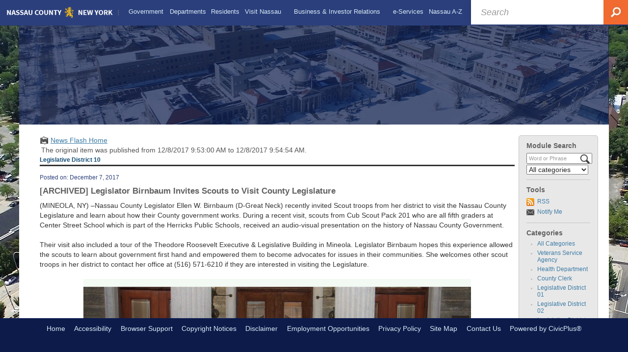

--- FILE ---
content_type: text/html; charset=utf-8
request_url: https://www.nassaucountyny.gov/CivicAlerts.aspx?AID=5902&ARC=2957
body_size: 21471
content:

<!DOCTYPE html>
<html lang="en">
<head>

	<meta http-equiv="Content-type" content="text/html; charset=UTF-8" />
<!-- Google Tag Manager for GA4 -->
				<script>(function(w,d,s,l,i){w.GAMeasurementID='G-4NJF1E36P0';w[l]=w[l]||[];w[l].push({'gtm.start':
				new Date().getTime(),event:'gtm.js'});var f=d.getElementsByTagName(s)[0],
				j=d.createElement(s),dl=l!='dataLayer'?'&l='+l:'';j.async=true;j.src=
				'https://www.googletagmanager.com/gtm.js?id='+i+dl;f.parentNode.insertBefore(j,f);
				})(window,document,'script','cpDataLayerGA4','GTM-K73C5PS');</script>
				<!-- End Google Tag Manager for GA4 -->
				<script type='text/javascript'>
					var enableTelemetry = 'false'
					var aiConfig = {
					instrumentationKey: '1cde048e-3185-4906-aa46-c92a7312b60f'						
					}
					var appInsights = window.appInsights || function (a) { function b(a) { c[a] = function () { var b = arguments; c.queue.push(function () { c[a].apply(c, b) }) } } var c = { config: a }, d = document, e = window; setTimeout(function () { var b = d.createElement('script'); b.src = a.url || 'https://js.monitor.azure.com/scripts/a/ai.0.js', d.getElementsByTagName('script')[0].parentNode.appendChild(b) }); try { c.cookie = d.cookie } catch (a) { } c.queue = []; for (var f = ['Event', 'Exception', 'Metric', 'PageView', 'Trace', 'Dependency']; f.length;)b('track' + f.pop()); if (b('setAuthenticatedUserContext'), b('clearAuthenticatedUserContext'), b('startTrackEvent'), b('stopTrackEvent'), b('startTrackPage'), b('stopTrackPage'), b('flush'), !a.disableExceptionTracking) { f = 'onerror', b('_' + f); var g = e[f]; e[f] = function (a, b, d, e, h) { var i = g && g(a, b, d, e, h); return !0 !== i && c['_' + f](a, b, d, e, h), i } } return c }(aiConfig);
					window.appInsights = appInsights, appInsights.queue && 0 === appInsights.queue.length;
					// Add telemetry initializer
					appInsights.queue.push(function() {
						appInsights.context.addTelemetryInitializer(function(envelope) {
							var telemetryItem = envelope.data.baseData;
							// To check the telemetry item’s type:
							if (!false)
							{
								//If the telemetry is not enabled, we still want to capture Google map custom event, so only allow that
								if (envelope.name.indexOf('.Event') == -1)
									return false;
							}
						});
					});						
					appInsights.trackPageView();
				</script>
	<script>
		function populateAntiForgery(token) {
			var input = document.createElement("input");
			input.name = "__RequestVerificationToken";
			input.type = "hidden";
			input.value = token;
			var absPat = /^https?:\/\/|^\/\//i;
			var forms = document.getElementsByTagName("form");
			for (var i = 0; i < forms.length; i++) {
				if (forms[i].method == "post" &&
					!forms[i].querySelector('[name="__RequestVerificationToken"]') &&
					!absPat.test(forms[i].getAttribute("action"))) {
					forms[i].appendChild(input.cloneNode());
				}
			}
		}

		function getAntiForgeryToken(callback, error) {
			var xhr = new XMLHttpRequest();
			xhr.open("GET", "/antiforgery");
			xhr.addEventListener("load", function() {
				try {
					if (this.status !== 200) {
						throw Error("Invalid status. Could not retrieve antiforgery token.");
		}
					var obj = JSON.parse(this.responseText);
					callback(obj.token);
				} catch (e) {
					typeof error === "function" && error(e);
				}
			});
			xhr.send();
		}

		getAntiForgeryToken(function(token) {
			if (document.readyState === "complete"
				|| document.readyState === "loaded" 
				|| document.readyState === "interactive") {
				populateAntiForgery(token);
				return;
			}
			document.addEventListener("DOMContentLoaded", function() {
				populateAntiForgery(token);
			}, false);
		}, console.error);
			</script>
			

	<script type="text/javascript">
		window.departmentHeader = {};
		window.pageSectionTracker = {};
		window.isResponsiveEnabled = true;
		window.isRemoveSetHeights= false;
		if (window.isRemoveSetHeights) {
			document.documentElement.className += ' removeSetHeights';
		}
		window.mainMenuMediaQuery = 'screen and (max-width: 40em)';
		window.isMobileBrowserIncludingTablets = false;
		window.fixedResponsiveMenu = false;
		window.fullWidthResponsiveMenu = false;
		window.responsiveMenuHeight = '';
		window.responsiveMenuFontSize = '';
		(function () {
			window.setSizeCookie = function () {
				document.cookie = "dpi=" + window.devicePixelRatio + "; path=/";
				document.cookie = "viewportWidth=" + window.innerWidth + "; path=/";
				document.cookie = "viewportHeight=" + window.innerHeight + "; path=/";
				if (screen && screen.width && screen.height) {
					document.cookie = "screenWidth=" + screen.width + "; path=/";
					document.cookie = "screenHeight=" + screen.height + "; path=/";
				}
				document.cookie = "responsiveGhost=1; path=/";
			};

			setSizeCookie();
		}());
	</script>
		<meta name="viewport" content="width=device-width, initial-scale=1">
	<meta name="google-site-verification" content="HcRZXMrTAsUiaItUyEZTvSQOJ2NS75wnrRAMUmS2BJU" />
<script async src="https://docaccess.com/docbox.js"></script>
	
	
	<meta name="theme-color" content="#2b3f7c">
	<link rel="icon" href="/images/favicon.ico" type="image/x-icon" />
	<link rel="shortcut icon" href="/images/favicon.ico" type="image/x-icon" />
		<title>News Flash • Nassau County, NY • CivicEngage</title>

			<script src="/Assets/Scripts/jQuery/jquery-2.2.4.min.js"></script>
	<script src="/Assets/Scripts/jQuery/jQuery-migrate-1.4.1.js" type="text/javascript"></script>
	

	<!--[if IE 6]><script language="JavaScript" type="text/javascript"> var isie6 = true; </script><![endif]-->
	<!--[if IE 7]><script language="JavaScript" type="text/javascript"> var isie7 = true; </script><![endif]-->
	<!--[if IE 8]><script language="JavaScript" type="text/javascript"> var isie8 = true; </script><![endif]-->
	<!--[if IE 9]><script language="JavaScript" type="text/javascript"> var isie8 = true; </script><![endif]-->
	<script type="text/javascript"><!--
	var intCountryCode = 840;
	var externalSiteDialogHeight = '390px';
	var order = '';
//--></script>
	
	<link href="/-2043512222.css" rel="stylesheet" type="text/css" />	<link href="/-393312431.css" rel="stylesheet" type="text/css" />

	<link rel="stylesheet" type="text/css" href="/Assets/Styles/Print.css" media="print">
	<script type="text/javascript">
		window.Pages = window.Pages || {};
		// FrontEnd RWD initialization
		window.Pages.rwdReady = $.Deferred();
		window.Pages.toolBarDeferred = $.Deferred();
		window.Pages.rwdSetupComplete = $.Deferred();
		window.Pages.megaMenuLoaded = $.Deferred();
		window.Pages.angularToolbarComplete = $.Deferred();
		window.Pages.frontEndToolbarComplete = $.Deferred();
	</script>
	

	<meta http-equiv="Content-Type" content="text/html; charset=UTF-8">
		
	
        <meta property="og:image" content="https://www.nassaucountyny.gov/Common/Images/CivicAlerts/HomeModuleIconShare.png" />
        <meta name="twitter:image" content="https://www.nassaucountyny.gov/Common/Images/CivicAlerts/HomeModuleIconShare.png" />
    <meta property="og:title" content="Legislator Birnbaum Invites Scouts to Visit County Legislature" />
    <meta name="twitter:title" content="Legislator Birnbaum Invites Scouts to Visit County Legislature" />
    <meta property="og:url" content="https://www.nassaucountyny.gov/CivicAlerts.aspx?AID=5902&amp;ARC=2957" />
    <meta name="twitter:url" content="https://www.nassaucountyny.gov/CivicAlerts.aspx?AID=5902&amp;ARC=2957" />
    <meta property="og:site_name" content="Nassau County, NY" />
    <meta name="twitter:site" content="Nassau County, NY" />
    <meta property="og:description" content="Nassau County Legislator Ellen W. Birnbaum (D-Great Neck) recently invited Scout troops from her district to visit the Nassau County Legislature and learn about how their County government works." />
    <meta name="twitter:description" content="Nassau County Legislator Ellen W. Birnbaum (D-Great Neck) recently invited Scout troops from her district to visit the Nassau County Legislature and learn about how their County government works." />
<meta name="twitter:card" content="summary" />

	<link rel="stylesheet" href="/App_Themes/CP/nmenu.css" type="text/css">

    
	<!-- Dynamic Header Scripts -->
	
	<!--Reference Stylesheet-->
	
    
		<!--Dynamic Header Styles-->
	<style type="text/css">
	
	</style>
	
	
	



	<script src="/966768842.js" type="text/javascript"></script>
	
	

	<!--[if lte IE 8]><link rel="stylesheet" type="text/css" href="/App_Themes/ie8.css"><![endif]-->
	<!--[if lte IE 7]><link rel="stylesheet" type="text/css" href="/App_Themes/ie7.css"><![endif]-->
	<!--[if lte IE 6]><link rel="stylesheet" type="text/css" href="/App_Themes/ie6.css"><![endif]-->
	<!--[if lt IE 9]><script type="text/javascript" src="/Scripts/html5.js"></script><![endif]-->

	<script type="text/javascript">
		setEditorVariables(false, 840);
		function getPrintPreviewType() { return 0; } function printPreview() {pPreview(getPrintPreviewType()); }
	</script>
	<script src="/Assets/Scripts/AlpineJS/3.14.1/alpine.min.js" type="text/javascript" defer="defer"></script>
</head>
<body class="wide " >

    <script>jQuery(document).click(function (event) {
	var target = jQuery(event.target);
	if (target.attr('src') && target.parents('.image').length && target.parents('.widget').length) {
		var text = target.attr('title');
		
		if (!text.length) {
			text = "N/A";
		}
		ga('send',
			{
				hitType: 'event',
				eventCategory: 'Image',
				eventAction: 'Image - ' + text,
				eventLabel: window.location.href
			});
	}
	if (target.is('button') || target.hasClass('button') || target.parents().hasClass('button')) {
		var text = "";
		if (target.parents('.button')[0]) {
			text = target.parents('.button').first().text();
		} else if (target.text().length) {
			text = target.text();
		} else if (target.attr('title').length) {
			text = target.attr('title');
		}
		if (!text.length) {
			text = "N/A";
		}
		ga('send',
			{
				hitType: 'event',
				eventCategory: 'Button',
				eventAction: 'Button - ' + text,
				eventLabel: window.location.href
			});
	}
	if (target.parents('.widgetCustomHtml').length) {
		ga('send',
			{
				hitType: 'event',
				eventCategory: 'Custom Html',
				eventAction: 'Custom Html Clicked',
				eventLabel: window.location.href
			});
	}
	if (target.parents('.editor').length) {
		ga('send',
			{
				hitType: 'event',
				eventCategory: 'Editor',
				eventAction: 'Editor Link Clicked',
				eventLabel: window.location.href
			});
	}
	if (target.parents('.GraphicLinks').length) {
		var text = "";
		var targetGraphicLink = target;
		if (target.hasClass('widgetGraphicLinksLink')) {
			targetGraphicLink = jQuery(target.children()[0]);
		}
		if (targetGraphicLink.hasClass('text')) {
			text = targetGraphicLink.text();
		} else if (targetGraphicLink.attr('src').length) {
			if (targetGraphicLink.attr('alt').length) {
				text = targetGraphicLink.attr('alt');
			} else {
				text = targetGraphicLink.attr('src');
			}
		} else {
			text = "N/A";
		}
		ga('send',
			{
				hitType: 'event',
				eventCategory: 'Graphic Links',
				eventAction: 'Graphic Link - ' + text,
				eventLabel: window.location.href
			});
	}
	if (target.parents('.InfoAdvanced').length) {
		ga('send',
			{
				hitType: 'event',
				eventCategory: 'Info Advanced',
				eventAction: 'Info Advanced Clicked',
				eventLabel: window.location.href
			});
	}
	if (target.parents('.list').length) {
		ga('send',
			{
				hitType: 'event',
				eventCategory: 'List',
				eventAction: 'List Clicked',
				eventLabel: window.location.href
			});
	}
	if (target.parents('.megaMenuItem').length || target.parents('.topMenuItem').length) {
		var megaMenuText = jQuery('.topMenuItem.mouseover').find('span').text();
		var breadCrumbs = [];
		jQuery('.breadCrumbs > li').each(function () {
			 breadCrumbs.push(this.textContent);
		});
		var pageTitle = breadCrumbs.join('>');
		var subTitleText = target.parents('.megaMenuItem').children('.widgetTitle').children().text();
		var text = "";
		if (pageTitle) {
			text += pageTitle + " | ";
		} else {
			text += document.title + ' - ';
		}
		if (target.text() == "" && megaMenuText == "") {
			text += "N/A";
		} else if (target.text().length && megaMenuText.length) {
			if (megaMenuText == target.text()) {
				text += megaMenuText;
			} else {
				text += megaMenuText + " - " + subTitleText + " - " + target.text();
			}
		} else if (target.text() == "") {
			text += megaMenuText;
		} else {
			text += target.text();
		}
		if (!text.length) {
			text = "N/A";
		}
		ga('send',
			{
				hitType: 'event',
				eventCategory: 'Mega Menu',
				eventAction: 'Mega Menu : ' + text,
				eventLabel: window.location.href
			});
	}
	if (target.parents('.widgetNewsFlash').length && target.parents('.widgetItem').length) {
		var text = jQuery(target.parents('.widgetItem')[0]).find('.widgetTitle').children().text();
		if (!text.length) {
			text = "N/A";
		}
		ga('send',
			{
				hitType: 'event',
				eventCategory: 'News Flash',
				eventAction: 'News Flash - ' + text,
				eventLabel: window.location.href
			});
	}
	if (target.hasClass('widgetQuickLinksLink') || target.find('.widgetQuickLinksLink').length) {
		var text = target.text();
		if (!text.length) {
			text = "N/A";
		}
		ga('send',
			{
				hitType: 'event',
				eventCategory: 'Quick Links',
				eventAction: 'Quick Links - ' + text,
				eventLabel: window.location.href
			});
	}
	if (target.attr('src') && target.parents('.cpSlideshow').length) {
		var text = target.attr('title');
		if (!text.length) {
			text = "N/A";
		}
		ga('send',
			{
				hitType: 'event',
				eventCategory: 'Slideshow',
				eventAction: 'Slideshow - ' + text,
				eventLabel: window.location.href
			});
	}
	if (target.parents('.widgetText').length) {
		ga('send',
			{
				hitType: 'event',
				eventCategory: 'Text',
				eventAction: 'Text Link Clicked',
				eventLabel: window.location.href
			});
	}
});</script>

    <div id="fb-root"></div>
<div id=skipToContentLinks>
<a href="#contentarea" target="_self" class="skipToContentLink">Skip to Main Content</a>
</div>
    <form id="frmReferenceFormForTelerikEditorDialogs"></form>

        <input type="hidden" id="GoogleMapsKey" value="" />



    <input type="hidden" id="cpcDomain" value="https://cp-civicplusuniversity2.civicplus.com">
    <input type="hidden" id="hdnStructureID" value="6" />
    <input type="hidden" id="hdnContentCollectionID" value="5bd89d62-1b3e-468e-869a-b7a0891f73da" />
    <input type="hidden" id="hdnWorkingCopyID" value="00000000-0000-0000-0000-000000000000" />
    <input type="hidden" id="hdnThemeID" value="12" />
    <input type="hidden" id="pageIsFrontEnd" value="true" />
    <input type="hidden" id="pageModuleID" value="1" />
    <input type="hidden" id="pagePageID" />

        <input type="hidden" id="hdnModuleID" value="1" />
        <div id="stickyPlaceholder"></div>
    <div id="outer-wrap" class="outer-wrap">
        <div id="inner-wrap" class="inner-wrap">
                <div id="divToolbars" class="cpToolbars newCP mui-fixed" style="">
                    



                </div>
            <div id="bodyWrapper">
                <div id="mainNavHolderMobile" class="mainNavHolderMobile"></div>
                
<div data-cpRole="banner" id="banner1">
  <div data-cpRole="structuralContainer" id="structuralContainer2" class="fixedTop_ts">
<div class="siteWrap"><header class="siteHeader"><div data-cpRole="banner" id="banner2" class="logo empty">




				<a id="banner2-26" style="			display: block; text-align: center;
" class="bannerObject" href="/" target="_self"><img alt="Homepage" class="bannerObject" height="35" src="/ImageRepository/Document?documentID=23095" width="346" /></a>
</div><aside data-cpRole="contentContainer" id="contentContainer2a" class="search_ts">	<div id="ccc4629034-d74e-4d1b-8b0a-5d02c1d09e94" data-containerid="c4629034-d74e-4d1b-8b0a-5d02c1d09e94" class="pageContent cpGrid cpGrid24 isLockedContainer showInMobile">
				                

		<div class="row outer wide"><!--
--><div class="outer col col24 first last" style="" data-widgetcontainerid="588ea6fb-b782-4ab7-8c72-33850ac7e391">				
	<div class="row nest first last wide">
	
	<div class="inner col col24 first last id1f1f4a2c-c48c-43fb-90a0-cf4c55703318" style="" data-widgetcontainerid="1f1f4a2c-c48c-43fb-90a0-cf4c55703318">	
 
	<div data-widget-id='58db65cf-e17a-4a7d-83c6-d9564568ab5f' data-moduleName="customHtml" id='widgetCustomHtml58db65cf-e17a-4a7d-83c6-d9564568ab5f' class="widget widgetCustomHtml skin10 narrow" >
	<div class="widgetBody pageStyles" id="widgetBody58db65cf-e17a-4a7d-83c6-d9564568ab5f">
		<div id="customHtml58db65cf-e17a-4a7d-83c6-d9564568ab5f"><div><section>
<form id="searchform" action="https://www.google.com/cse" align="center">    <div role="search" class="widgetBody buttonRightInside" style="font-size:large;">        <input type="hidden" name="cx" value="011744546901743953188:qvmnjfdc32s">        <input type="hidden" name="ie" value="UTF-8">        <input type="text" placeholder="Search" title="Search" value="" name="q" id="q" autocomplete="off" style=" width: 100%; color: #585a5e; background: #fff; padding: 15px 65px 14px 20px; font-style: italic; border: 0; line-height: 16px; box-shadow: 0px 0px 15px rgba(0,0,0,.1);">        <button type="submit" id="searchsubmit" name="sa" value=" " style="position: absolute; top:0; right: 0; float: left; width: 50px; background: 0; height: 50px; border: 0; text-decoration: none; color: transparent;"><img alt="Search" class="imageHover" style="position: absolute; right: 0; top: 0;" data-hover="/ImageRepository/Document?documentID=23449" data-image="/ImageRepository/Document?documentID=23448" src="/ImageRepository/Document?documentID=23448"></button>    </div></form>
</section></div></div>
	</div>
	</div>
	</div> <!-- inner column -->

	</div> <!-- inner row -->

			</div><!-- outer column --><!--		--></div> <!-- outer row -->


	</div>
</aside><nav data-cpRole="nav" id="mainNav" class="siteNav mainNav" role="navigation">
<ol id="mainNavMenu" data-parent="1" class="rootNavMenu" role="menu"><!--
--><li id="MainItem382" class="topMenuItem" role="none" data-pageid="382" data-displaymegamenu="True"><!--
			--><!--
			--> <a role = "menuitem" aria-haspopup=true aria-expanded='false' id = "mainNavGovernment" class="navMainItem mainNavItem mainNavItem1" href="/382/Government" target = "_self" >   Government </a>			<!--
			--><!--
			--></li><!----><li id="MainItem1437" class="topMenuItem" role="none" data-pageid="1437" data-displaymegamenu="True"><!--
			--><!--
			--> <a role = "menuitem" aria-haspopup=true aria-expanded='false' id = "mainNavDepartments" class="navMainItem mainNavItem mainNavItem2" href="/1437/Departments" target = "_self" >   Departments </a>			<!--
			--><!--
			--></li><!----><li id="MainItem1255" class="topMenuItem" role="none" data-pageid="1255" data-displaymegamenu="True"><!--
			--><!--
			--> <a role = "menuitem" aria-haspopup=true aria-expanded='false' id = "mainNavResidents" class="navMainItem mainNavItem mainNavItem3" href="/1255/Residents" target = "_self" >   Residents </a>			<!--
			--><!--
			--></li><!----><li id="MainItem1291" class="topMenuItem" role="none" data-pageid="1291" data-displaymegamenu="True"><!--
			--><!--
			--> <a role = "menuitem" aria-haspopup=true aria-expanded='false' id = "mainNavVisitNassau" class="navMainItem mainNavItem mainNavItem4" href="/1291/Visit-Nassau" target = "_self" >   Visit Nassau </a>			<!--
			--><!--
			--></li><!----><li id="MainItem712" class="topMenuItem" role="none" data-pageid="712" data-displaymegamenu="True"><!--
			--><!--
			--> <a role = "menuitem" aria-haspopup=true aria-expanded='false' id = "mainNavBusinessInvestorRelations" class="navMainItem mainNavItem mainNavItem5" href="/712/Business-Investor-Relations" target = "_self" >   Business &amp; Investor Relations </a>			<!--
			--><!--
			--></li><!----><li id="MainItem3153" class="topMenuItem" role="none" data-pageid="3153" data-displaymegamenu="True"><!--
			--><!--
			--> <a role = "menuitem" aria-haspopup=true aria-expanded='false' id = "mainNaveServices" class="navMainItem mainNavItem mainNavItem6" href="/3153/e-Services" target = "_self" >   e-Services </a>			<!--
			--><!--
			--></li><!----><li id="MainItem583" class="topMenuItem" role="none" data-pageid="583" data-displaymegamenu="True"><!--
			--><!--
			--> <a role = "menuitem" aria-haspopup=true aria-expanded='false' id = "mainNavNassauAZ" class="navMainItem mainNavItem mainNavItem7" href="/583/Nassau-A-Z" target = "_self" >   Nassau A-Z </a>			<!--
			--><!--
			--></li><!---->
</ol>


	<script type="text/javascript">
		(function () {
			function setupMenu() {
				const menuID = 'mainNavMenu';
				const menuType = MAIN_MENU;

				//setup menu manager properties for main menu
				if (!menuManager.mobileMainNav && true)
					menuManager.adjustMainItemsWidth('#' + menuID);
				menuManager.isMainMenuEditable = false;
				menuManager.mainMenuMaxSubMenuLevels = 4;
				menuManager.setMOMMode(2, menuType);

				//Init main menu
				const setupDraggable = menuManager.isMainMenuEditable;
				const urlToGetHiddenMenus = '/Pages/MenuMain/HiddenMainSubMenus?pageID=1&moduleID=1&themeID=12&menuContainerID=mainNav';

				menuManager.setupMenu(menuID, 'mainNav', menuType, setupDraggable, urlToGetHiddenMenus);
				menuManager.mainMenuInit = true;
				menuManager.mainMenuTextResizer = true;
				if (1.00 > 0)
					menuManager.mainMenuTextResizerRatio = 1.00;
				if (window.isResponsiveEnabled)
					menuManager.mainMenuReady.resolve();

			}

			if (document.readyState === "complete"
				|| document.readyState === "loaded"
				|| document.readyState === "interactive") {
				setupMenu();
				return;
			}

			document.addEventListener("DOMContentLoaded", setupMenu);
		})();
	</script>


<aside data-cpRole="megaMenu" id="megaMenu" class="megaMenu" style="display: none;"><input type="hidden" id="megaMenuPopupDirection" value="0"><input type="hidden" id="megaMenuWidthReference" value="0"><aside role="menu" data-cpRole="contentContainer" id="mainNavMegaMenu382" class="contentTop mainNavMegaMenu megaMenuContainer pageID_382 hidden" data-orientation="horizontal">	<div id="cc68fcd581-dbc5-4de4-90d2-1c424843a350" data-containerid="68fcd581-dbc5-4de4-90d2-1c424843a350" class="pageContent cpGrid cpGrid24 showInMobile">
				                



	</div>
</aside><aside role="menu" data-cpRole="contentContainer" id="mainNavMegaMenu1437" class="contentTop mainNavMegaMenu megaMenuContainer pageID_1437 hidden" data-orientation="horizontal">	<div id="cc2c68bf9c-7800-46ca-afbb-8817e16f282d" data-containerid="2c68bf9c-7800-46ca-afbb-8817e16f282d" class="pageContent cpGrid cpGrid24 showInMobile">
				                



	</div>
</aside><aside role="menu" data-cpRole="contentContainer" id="mainNavMegaMenu1255" class="contentTop mainNavMegaMenu megaMenuContainer pageID_1255 hidden" data-orientation="horizontal">	<div id="cc0efc1c75-d9e5-4056-99c4-2c5758e86b32" data-containerid="0efc1c75-d9e5-4056-99c4-2c5758e86b32" class="pageContent cpGrid cpGrid24 showInMobile">
				                



	</div>
</aside><aside role="menu" data-cpRole="contentContainer" id="mainNavMegaMenu1291" class="contentTop mainNavMegaMenu megaMenuContainer pageID_1291 hidden" data-orientation="horizontal">	<div id="ccc4f62a90-efe3-446b-b7aa-0f632b4382fd" data-containerid="c4f62a90-efe3-446b-b7aa-0f632b4382fd" class="pageContent cpGrid cpGrid24 showInMobile">
				                



	</div>
</aside><aside role="menu" data-cpRole="contentContainer" id="mainNavMegaMenu712" class="contentTop mainNavMegaMenu megaMenuContainer pageID_712 hidden" data-orientation="horizontal">	<div id="cc7e217ba6-d87f-4658-8d9b-c26a1786cb6c" data-containerid="7e217ba6-d87f-4658-8d9b-c26a1786cb6c" class="pageContent cpGrid cpGrid24 showInMobile">
				                



	</div>
</aside><aside role="menu" data-cpRole="contentContainer" id="mainNavMegaMenu3153" class="contentTop mainNavMegaMenu megaMenuContainer pageID_3153 hidden" data-orientation="horizontal">	<div id="cc528f917d-31aa-4e46-9705-00043635afde" data-containerid="528f917d-31aa-4e46-9705-00043635afde" class="pageContent cpGrid cpGrid24 showInMobile">
				                



	</div>
</aside><aside role="menu" data-cpRole="contentContainer" id="mainNavMegaMenu583" class="contentTop mainNavMegaMenu megaMenuContainer pageID_583 hidden" data-orientation="horizontal">	<div id="cc99e771c9-0331-4527-9845-3bd90e659c9c" data-containerid="99e771c9-0331-4527-9845-3bd90e659c9c" class="pageContent cpGrid cpGrid24 showInMobile">
				                



	</div>
</aside></aside></nav></header></div>
</div>
  <div data-cpRole="structuralContainer" id="structuralContainer3">
<div class="siteWrap2"><div data-cpRole="structuralContainer" id="structuralContainer15">
<div data-cpRole="banner" id="banner3"><div data-cpRole="structuralContainer" id="structuralContainer4">
<aside data-cpRole="contentContainer" id="contentContainer4a" class="pageTitle_ts">	<div id="cc4127da90-abbf-43c2-a64b-fa72a80818dc" data-containerid="4127da90-abbf-43c2-a64b-fa72a80818dc" class="pageContent cpGrid cpGrid24 isLockedContainer showInMobile">
				                

		<div class="row outer wide"><!--
--><div class="outer col col24 first last" style="" data-widgetcontainerid="7d4e20f2-64b0-4d62-9ab7-d3d5ad8a7056">				
	<div class="row nest first last wide">
	
	<div class="inner col col24 first last id869c78ef-0679-4b7a-8ea3-c890456adba1" style="" data-widgetcontainerid="869c78ef-0679-4b7a-8ea3-c890456adba1">	
 
	<div data-widget-id='5550b70a-ff8f-43d9-a1fc-d75dd038fdbd' data-moduleName="customHtml" id='widgetCustomHtml5550b70a-ff8f-43d9-a1fc-d75dd038fdbd' class="widget widgetCustomHtml skin1 narrow" >
	<div class="widgetBody pageStyles" id="widgetBody5550b70a-ff8f-43d9-a1fc-d75dd038fdbd">
		<div id="customHtml5550b70a-ff8f-43d9-a1fc-d75dd038fdbd"><div><script>$("#versionHeadLine").appendTo(".pageTitle_ts");</script></div></div>
	</div>
	</div>
	</div> <!-- inner column -->

	</div> <!-- inner row -->

			</div><!-- outer column --><!--		--></div> <!-- outer row -->


	</div>
</aside>
</div>




		<div id="banner3-27" style="display: none"></div>
			<script type="text/javascript">
				$(window).on("load", function () {
					$.when(window.Pages.rwdSetupComplete)
						.done(function () {
							renderBanner('banner3-27',
								'banner3',
								{"BannerOptionID":27,"ThemeID":12,"SlotName":"banner3","Name":"Default","IsDefault":true,"BannerMode":1,"SlideShowSlideTiming":"5","SlideshowTransition":0,"SlideShowTransitionTiming":"1","ImageScale":true,"ImageAlignment":1,"ImageScroll":true,"MuteSound":true,"VideoType":0,"Status":40,"SlideshowControlsPosition":0,"SlideshowControlsAlignment":0,"SlideshowBannerControlsColorScheme":0,"DisplayVideoPauseButton":false,"VideoPauseButtonAlignment":1,"VideoPauseButtonControlsAlignment":0,"VideoPauseButtonStyle":"#FFFFFF","VideoPauseButtonBackgroundStyle":"#000000","VideoPauseButtonAlignmentClass":"alignRight viewport","DisplaySlideshowPauseButton":true,"SlideshowControlsColor":"#FFFFFF","SlideshowControlsBackgroundColor":"#000000","SlideshowPauseButtonClass":"isHidden","BannerImages":[{"BannerImageID":61,"BannerOptionID":27,"FileName":"/ImageRepository/Document?documentID=23096","Height":232,"Width":1200,"StartingOn":null,"StoppingOn":null,"IsLink":false,"LinkAddress":null,"Sequence":1,"RecordStatus":0,"ModifiedBy":0,"ModifiedOn":"\/Date(-62135578800000)\/","AltText":null}],"BannerVideos":[],"RecordStatus":0,"ModifiedBy":0,"ModifiedOn":"\/Date(-62135578800000)\/"},
								{"BannerImageID":61,"BannerOptionID":27,"FileName":"/ImageRepository/Document?documentID=23096","Height":232,"Width":1200,"StartingOn":null,"StoppingOn":null,"IsLink":false,"LinkAddress":null,"Sequence":1,"RecordStatus":0,"ModifiedBy":0,"ModifiedOn":"\/Date(-62135578800000)\/","AltText":null},
								'/App_Themes/Simple - 2018/Images/',
								'<img alt="" class="bannerObject" src="/ImageRepository/Document?documentID=23096" />');
						});
				});
			</script>

</div>
</div></div>
</div>
  <div data-cpRole="structuralContainer" id="structuralContainer5">
<div class="siteWrap2"><div data-cpRole="structuralContainer" id="structuralContainer6" class="mainWrap" role="main">
<div data-cpRole="structuralContainer" id="structuralContainer7" class="outerContentWrap">
<div data-cpRole="structuralContainer" id="structuralContainer8" class="contentWrap">
<div data-cpRole="breadCrumbs" class="breadCrumbContainer" id="breadCrumbs"><script type='text/javascript'>$('#breadCrumbs').hide();</script></div>
<div data-cpRole="mainContentContainer" id="moduleContent">

<div id="ctl00_ctl00_MainContent_BodyWrapper">
	
	<script type="text/javascript"><!--
	var isie6 = false, isie7 = false, isie6or7 = false;
	var intCountryCode = 840;

	function setUrlLength(editor) {
		//Toggle Image Context Menu Items
		setMenuItems(editor);
		//setContentBackgroundColor(editor);
		removeIEParagraphs(editor);
	}
	function setUrlLengthAndToolToggle(editor) {
		var minToolsGroups = 2; // Number of MinimumSetOfTools tools groups.
		
		// Hide the MinimumSetOfTools on load.
		var toolbar = editor.get_toolContainer(); // Get toolbar container.
		var toolgroups = toolbar.getElementsByTagName("UL"); // Get all toolgroups containers.
		
		for (var i = toolgroups.length - 1; i >= minToolsGroups; i--)			toolgroups[i].style.display = "none";
		
		if (editor.isIE) {
			var elem = editor.get_element();
			elem.style.height = "430px";
 			elem.style.minHeight = "430px";
		}
		
		// Toggle Image Context Menu Items.
		setMenuItems(editor);
		//setContentBackgroundColor(editor);
		removeIEParagraphs(editor);
	}
//--></script><!--[if IE 6]><script type="text/javascript">isie6 = true; isie6or7 = true;</script><![endif]-->
<!--[if IE 7]><script type="text/javascript">isie7 = true; isie6or7 = true;</script><![endif]-->

	

	<form name="aspnetForm" method="post" action="./CivicAlerts.aspx?AID=5902&amp;ARC=2957" id="aspnetForm" style="display:inline;" onsubmit="return headerValidationCallback();" enctype="multipart/form-data" autocomplete="off">
<div>
<input type="hidden" name="__EVENTTARGET" id="__EVENTTARGET" value="" />
<input type="hidden" name="__EVENTARGUMENT" id="__EVENTARGUMENT" value="" />
<input type="hidden" name="__VIEWSTATE" id="__VIEWSTATE" value="F8WSaVmJvdrpjKRi0wxxILfgR0hRIihgI81G4gdDZtm1uMq19utylJSPONvw407RiW6xQ3smSd7G0DpgkIcRYNJgwRjy9uOQ34Z7tY/L20QGzKnp6JcqftW3AYDAryIGhCvsSg0WlF8JfWBLwgdCdX/d0vAS1GbMtkDPnAwj5/elru8HDdB7dHuBfCD8mXvvNBEIzi5vLPDK7qoP3zQ6/PE1/UysEVFCB8FquWes+KNttJJzf4GJTCdcnla8QVZxJUh9yNiezd4DBeqY8qSsQHJHhMfhS/3DLUNTGs46PcPYKQA3BP7z4nZCXqstsUy7iql6ahj8CNZVrA331h/llZUhftGcrlCrtpD8poNSiBQUL3ajin6vzbw8sit35sBVrDreDppTl3gch5slq17vDiDxF37sWnM2EpluG2qikpp6Fz/V8V9kzUM4DEbKfeG0CGEL9YNeVP3k9AufjCZdYMz8yxdaO1SMpDMVHKSe9qshmxUz+kSQRo+HdkjunLcWmg1AuoXD+cUOh7hccpr7ItjDvASBBLj5XwKAotF24C41CjNga3/FNbkITOj1IH9gh9zLMnsTjVBqhxEDRIRgdxn4HQawfZhGo+vAIYoof625gVeuM11W2N3yjKChhFKi7sIRPQnvIO4i8osiiVC4vdINdLxPlqgx0aiCXE03d/ipdMwcGnN7Nwg2aY0g8wZYP2moOwvpEAcjCe1S9UyGzvgdMVfm+I/ZmolICE7zwlrrRnj5obekwKWe1bTjzTaTwFgfjAzjUL1g75398qtZ/Y4uTBWJa4H2KQbBhsXrphQdsjUbQbFul/vBBX7HNCCHLH621IQNyQB/AoGfsQrBXRA/chBiKd0RV5SauDRqVR9qDXZ8hCKHjnzkxQ1nDNl9Ss1L6q1o6WV7zsupLYrmTyxbtOsVT61KrFyN4snUUDDdGYUZbg7uyL8KVzq49hhdml/uF1g9O/xbglaFA/H9WMu2FqwBzV46Wd9aJzbamll5jIe166BUZdti5ehiqHedjMyD45ajS1cHVh5qkOGpT5rvcNVaMesaT3d2wfIgEau68YU3iwIeKCwtURO2llKaFBlfB1MYLdCVuZcejjDpNa9htP5vKGg3lJaz2drQLX9fRtLo9EOWlCbcO+qdlymuo9VBHgU0g/0LiCjKo4j4I0i9LsFmbqr5MwnD9LlCtqiVsNTmOplCCGgi5Kso5RAA6gmwxOG3EEr3flEE9snvB1D+EJFwqqamQWUrr/LpuWL7aJNLhV3nuN7Y9bp9mC5s0M5eytU5hKw2mQ4/J2clOGN2Zp36zey/vLjxkxJe7uHMN5fH1UuyTkMLDs3jrsDlTsVf6f/fi3h2g4dYFtue6NlpTaFVpwTzEfB6hMlMlak+6gANQ/dAIGtGuFq/[base64]/V3Sr6O5ynmax/1nZTc5GU9/9kUbUPdBG+m9mWmlhdoQdq58ONlOTid2LGGl1Wl6uRiiU+1TKSihYGHOicRk0KUgrnQjq5zdQHrRXsRNTvwuogElabxdS2EJCikjkuAAPR6jadgF2oIqoIOsnkH/YJtXxo4zXE8pLN41GTg9ZwOeYWdEuB8bse5SP7N9J/F/bmfouiIlYNNE+/xG9GP8qq1/+eXkCJqhj5ZYezRgYwa+n6WCBLrK6CCWBl9ZSzWkF4KlSisXm7Gi1/BA2kh0zjhTRfjwvNif74qFbpDw22uHTH2jRSA/UhZOZlvbeUet8stpgdl0ycdF94tBn8OgtUKF1ste8FOCRW4kpBjf/6GIolNe2zLYgSWqeHb39ky2tA6kHgutlbm5+W3UKqQdt437M6CPg1Ec/JDmzgSWcs1iwMcWvCwjCgEzpIvyspYuINJGWZCkUNHRQ5jaOpcBH971M+zm46LRP9b45Y26zMUqUYeUCRbELZb91R08i2Uf+uwYME3GivgAfDVmjHGLkT2VDb86IN7XZDgUbA77tuCIfu/fUOLBl4485lfm6DXa5M3F3s+yNswIhX9fBbRR600NjBy4W8D4PVqDDEe+u77Zs6kz2HLZeygV/Hqc//GrHvvtFuQOL4GcautppwY8eVlco/wPbCkxZuWsrXuFGLUGf+s/fqraMuPWH7xhX5UQIQfmFZog/9VjKY7isWqDx0U3j3aJXqv/sVEgMbmX5VWo2eBh0TY3KOJci6BANt3eFuYX77ZIIk+DqKjC/7tVGi8JZE5LjV8NeeDfkIpaBkmGTvAhnWm6Sibp7Kz6Xj/[base64]/JaKZjjzGiuggCstY+510klHegOJpPo0rkoDA0v40BhUqLjweEINrjCdm2GW9786hVM8FlyqcU9eJrFqIJzLL7QhOe4tokHmQgf/Q9+rRN6rm7FAZKL8GfdZ0AMLDwfubmNbyz4XVCvDm62USvMGUHdtaFyWUYpLc/ZWJWKBNb/u13Kuq2NrQD2mngNs2Nd+wVVfqMHkudKcLM5vTX81luAPwOspdxCGKmfVcRAs6BH2W1JeCUzBhmpjc+WDhm6pPiBM5pLOGLK0Bu8Vu3CK39zM6If7UVykerb7emqpilfzDmjBKNA0xrJV4oI9pvG8WgJskC+F9XaQO5xPFViZ6OywY/basGUn/TKDqAhM4TiSxHJPCHdUGK6Q2ojdHkbkNi3+dr0OWMy8Zms9zEFYuuyrd85TWUyfO9P11hAdcCdj4JJB8blfd6Ww+cJm5vwMNV0M91sqaMdUQm3lR8yhCMBhoKWL2j2DrvTT1mZbvFwE3Eb8eLaSsSZbGCR2ygMVurwtNnIn9LLAW/tDe/qVg3le4/hFtJRT3rJhfgRt1YB8RvqeTmsK7cwFTamQqfqGpp1fkwT2JvC4yAOHaOhZ9PC5MCLXcN2go160EEFcFqZi2UQKqf6JOMZfk/xtUh5BLCayWiuq0tE444CXfNLrMks3Oos9xEA61M/+5ZsX2x2LWRvhbuVIMaQ6GIZUW5G/8mA9Noq5klByMzEx45wNv0OFp0R8B4z9RpKKmGKEQqPzu9lzPjK5GOwns5NP4+++5F7pnebmTB0GC3YEyf+E5PLsMVjAXVQd61XLDO5sm8yGJ0NDXSTyuzXO10InAdDAcQXC1GIhbrnGEcPzlJytMyY3ItctEX/CIA9IIw35Ct+zizIVUNxrug1aGf9nX42XeKBO1zW/[base64]/[base64]/+6U4vIFrm1OdFfFu7KEYM2mxck138Hjcm8n/X0s2wUsRgLCfs91YuZDrW7i0e2OwuLHJg8y0VZ0qHbE96MhfxCKNX2MKbtYSRVLm4xQPW7KQeOcv71fAg47JRErR8/jkCLrtNV25tgr+YkhkCD3f9Td32d9/NN+of9wpT1pZuydeXFaq+SGMaIWmbEXRqHDV2cR49xqcpgrze3uDvQ11nFwhtHLm2TcBitkwq8WA4LW7MmNWQ4ObRWrxreZnFu5DIyGu7ZJ5lRY+EVKjjO+NSH1t0ptCgEcPBR5vjWjiv/[base64]/0AadiRkVEkUzVt/v2RTOaLnEe49YRDVYdCEsQ39RObmIHLyRlE0Ri/4KvNAAvS/aB/RAcool2sprlAhoZLoWFlCiuVr1Me4dC62F7vt3E6bO4rXbz0XHyw/U/1E8EeSoKvg2MDGeOPdwcu0lRLOKFjJgWqWRNwukaB8ysejJis4ft1woRr7DDTn1YMjuJ1c0tQv6y9NHqgBizHL8zJpTU+PBlXmVF+jUgFHR1H+hF3tr8d6j5QyIfuOOsejB54fZSQ/jbnLq76Z6Fa0f3p25noQLlVLCrisO+jcjpJjayLXcsq46NL92T6Ro5nW7i2HAL1obcSve4ZlEFxz161F/IuSkR6aZ0cjiXGDafW/C4IO1eQu+S5KCNYwq+qqdhG8qUunbwe4w+hrKeGY22IIBckVeff5wz8FQZYfMFgiUiUSQ2kiLY5794SjF+NBamDItM9NBAUohKaUzt2H51j33UqcXP2DB+SX9GEShEsnWGRuBMFlbOQ8QsoTY0qQ6i1/GtU7J+Yn4fVmaUrHieKcKQoZ7AQRuEpNabLbUmppX7zS+XYNCEXy07XKoKICa2JEafHb9AotINqvmb1GqxYK21fbHnQp554T6knGn8czrzlFyNpeW0O1+IxmQmtFdF4FGZlu38PMChVACgo/WUZyCx3c1TMcy7guZypJ6kDbXgbPyksb9tnTAheRZlwqjTd34NtrYh48Oja8blZyUjq0sOzAvOcS11tpu2k1AZhcS4X8M9gKOoWeGKSIOBLyOGoxB02baiFm26Gz2MRl/mXutlrnx1/9sl5NM7XET45NUvRuk4dFxHM6NaLXRNRzgwUFWQuMN4B9oz/P5MZHbMhcrmsFK1zq7DWkEXuQeObWn5lSWZRsBjpmsDeWJBUN8DWE3jSOUnMf8s7niwfcuBTPCTPsk/qDwVqdchm+bhoM0QwA+I9W1PmeGqhM1jfG7QWvL1lmZzb18x9Seh65xl8gG6LOx0bRAX82fgb65T+PagfsfZJYaK+mn6C98szASoo/3eefQ8G9o8TtwdAR427iyc19pRPI19rroFI2Axn4ozu3rWEwYR3yRZXpq6OZUJ7F12B+9lFpUQEiNWVXFdi6Z759zlVuvWQuHh6aEDlv6WVlsV+fS0g4i0EeFhJHu8iK" />
</div>

<script type="text/javascript">
//<![CDATA[
var theForm = document.forms['aspnetForm'];
if (!theForm) {
    theForm = document.aspnetForm;
}
function __doPostBack(eventTarget, eventArgument) {
    if (!theForm.onsubmit || (theForm.onsubmit() != false)) {
        theForm.__EVENTTARGET.value = eventTarget;
        theForm.__EVENTARGUMENT.value = eventArgument;
        theForm.submit();
    }
}
//]]>
</script>


<script src="/WebResource.axd?d=pynGkmcFUV13He1Qd6_TZDLabodcikOjfaxGftwY9HZ4kdGjeaKe0dWaPQB1vgEd44eKAO0Ba1XMxE47-4twmw2&amp;t=638901392248157332" type="text/javascript"></script>


<script src="/ScriptResource.axd?d=[base64]" type="text/javascript"></script>
<div>

	<input type="hidden" name="__VIEWSTATEGENERATOR" id="__VIEWSTATEGENERATOR" value="B6028D83" />
</div>
		<!--for archiving purpose-->
		<input name="ysnNotifyMe" type="hidden">
		<input name="strPage" type="hidden">
		<input name="intArchMainCatID" type="hidden">
		<input name="intArchMainItemID" type="hidden">
		 <script type="text/javascript">
//<![CDATA[
Sys.WebForms.PageRequestManager._initialize('ctl00$ctl00$MainContent$scriptManager', 'aspnetForm', ['tctl00$ctl00$MainContent$ModuleContent$ctl00$contentUpdatePanel','','tctl00$ctl00$MainContent$ModuleContent$ctl00$UpdatePanel','','tctl00$ctl00$MainContent$ModuleContent$ctl00$UpdatePanelOthers40',''], [], [], 90, 'ctl00$ctl00');
//]]>
</script>

		<script type="text/javascript">
			Sys.WebForms.PageRequestManager.getInstance().add_beginRequest(beginRequest);
			Sys.WebForms.PageRequestManager.getInstance().add_pageLoaded(pageLoaded);
		</script>
		
		<div id="modulecontent" name="modulecontent.aspx" style="padding-top: 0px;">
<div id="contentarea" ></div>


<!-- BEGIN CivicAlertContent.aspx ***** -->
<link href="/836713733.css" rel="stylesheet" type="text/css" />
<script src="/1428094083.js" type="text/javascript"></script>
<div id="NewsFlashContent" class="newCP moduleContentNew pageStyles">


<div id="ctl00_ctl00_MainContent_ModuleContent_ctl00_contentUpdatePanel">
	
	<div id="divSideBar" class="sidebar">
		<section aria-labelledby="moduleSearchHeader" class="section search">
			<h3 id="moduleSearchHeader" for="searchButton">Module Search</h3>
			<div class="searchInput">	<label id="searchTermsLabel" class="visuallyHidden" for="searchTerms">Enter Search Terms</label>
	<input type="text" id="searchTerms" name="searchTerms" placeholder="Word or Phrase" value="">
	<input id="searchButton" class="searchButton" type="image" title="News Flash Search" alt="search" src="/Common/Images/ModuleSearchIcon.png" onkeypress="this.onclick()" onclick="CivicAlertSearch(); return false;"></div><select id="categorySelect" aria-label="Select a Category" name="CID">
	<option value="-1">All categories</option>
<option value="7" >Veterans Service Agency</option>
<option value="8" >Health Department</option>
<option value="13" >County Clerk</option>
<option value="31" >Legislative District 01</option>
<option value="32" >Legislative District 02</option>
<option value="33" >Legislative District 03</option>
<option value="34" >Legislative District 04</option>
<option value="35" >Legislative District 05</option>
<option value="36" >Legislative District 06</option>
<option value="37" >Legislative District 07</option>
<option value="38" >Legislative District 08</option>
<option value="39" >Legislative District 09</option>
<option value="40" >Legislative District 10</option>
<option value="41" >Legislative District 11</option>
<option value="42" >Legislative District 12</option>
<option value="43" >Legislative District 13</option>
<option value="44" >Legislative District 14</option>
<option value="45" >Legislative District 15</option>
<option value="46" >Legislative District 16</option>
<option value="47" >Legislative District 17</option>
<option value="48" >Legislative District 18</option>
<option value="50" >Legislative District 19</option>
<option value="66" >CP-test</option>
</select>

		</section>
		<section aria-labelledby="moduleToolsHeader" class="section tools">
			<h3 id="moduleToolsHeader">Tools</h3>
			<ol>
				<li><a href="/rss.aspx#rssCivicAlerts" class="RSS">RSS</a></li>
				<li><a class="notifyMe" href="/civicalerts.aspx?Mode=Subscribe">Notify Me</a></li>
				<li>
					
					
				</li>
			</ol>
		</section>
		<section aria-labelledby="categoryPagesHeader" class="section categories">
			<h3 id="categoryPagesHeader">Categories</h3>
			<ol>
						<li>
			<a href="/CivicAlerts.aspx">All Categories</a>
		</li>
		<li>
			<a href="/CivicAlerts.aspx?CID=7">Veterans Service Agency</a>
		</li>
		<li>
			<a href="/CivicAlerts.aspx?CID=8">Health Department</a>
		</li>
		<li>
			<a href="/CivicAlerts.aspx?CID=13">County Clerk</a>
		</li>
		<li>
			<a href="/CivicAlerts.aspx?CID=31">Legislative District 01</a>
		</li>
		<li>
			<a href="/CivicAlerts.aspx?CID=32">Legislative District 02</a>
		</li>
		<li>
			<a href="/CivicAlerts.aspx?CID=33">Legislative District 03</a>
		</li>
		<li>
			<a href="/CivicAlerts.aspx?CID=34">Legislative District 04</a>
		</li>
		<li>
			<a href="/CivicAlerts.aspx?CID=35">Legislative District 05</a>
		</li>
		<li>
			<a href="/CivicAlerts.aspx?CID=36">Legislative District 06</a>
		</li>
		<li>
			<a href="/CivicAlerts.aspx?CID=37">Legislative District 07</a>
		</li>
		<li>
			<a href="/CivicAlerts.aspx?CID=38">Legislative District 08</a>
		</li>
		<li>
			<a href="/CivicAlerts.aspx?CID=39">Legislative District 09</a>
		</li>
		<li>
			<a href="/CivicAlerts.aspx?CID=40">Legislative District 10</a>
		</li>
		<li>
			<a href="/CivicAlerts.aspx?CID=41">Legislative District 11</a>
		</li>
		<li>
			<a href="/CivicAlerts.aspx?CID=42">Legislative District 12</a>
		</li>
		<li>
			<a href="/CivicAlerts.aspx?CID=43">Legislative District 13</a>
		</li>
		<li>
			<a href="/CivicAlerts.aspx?CID=44">Legislative District 14</a>
		</li>
		<li>
			<a href="/CivicAlerts.aspx?CID=45">Legislative District 15</a>
		</li>
		<li>
			<a href="/CivicAlerts.aspx?CID=46">Legislative District 16</a>
		</li>
		<li>
			<a href="/CivicAlerts.aspx?CID=47">Legislative District 17</a>
		</li>
		<li>
			<a href="/CivicAlerts.aspx?CID=48">Legislative District 18</a>
		</li>
		<li>
			<a href="/CivicAlerts.aspx?CID=50">Legislative District 19</a>
		</li>
		<li>
			<a href="/CivicAlerts.aspx?CID=66">CP-test</a>
		</li>

			</ol>
		</section>
	</div>
	<div class="contentMain selfClear">
		
		
		<div id="ctl00_ctl00_MainContent_ModuleContent_ctl00_UpdatePanel">
		<a class="archLinkColor" style="font-weight: normal;" href="/CivicAlerts.aspx">News Flash Home</a>		<div class="alertTitle" style="width: 100%; padding-left: 3px;">
			The original item was published from 12/8/2017 9:53:00 AM to 12/8/2017 9:54:54 AM.
		</div>
<h1 class="visuallyHidden">News Flash</h1>	<div class="single">
		<h2>
Legislative District 10		</h2>
<div class="item"><span class="date">Posted on: December 7, 2017</span><h3>[ARCHIVED] Legislator Birnbaum Invites Scouts to Visit County Legislature</h3><div class="content fr-view">	<p>(MINEOLA, NY) –Nassau County Legislator Ellen W. Birnbaum (D-Great Neck) recently invited Scout troops from her district to visit the Nassau County Legislature and learn about how their County government works. During a recent visit, scouts from Cub Scout Pack 201 who are all fifth graders at Center Street School which is part of the Herricks Public Schools, received an audio-visual presentation on the history of Nassau County Government. </p><p>Their visit also included a tour of the Theodore Roosevelt Executive & Legislative Building in Mineola. Legislator Birnbaum hopes this experience allowed the scouts to learn about government first hand and empowered them to become advocates for issues in their communities. She welcomes other scout troops in her district to contact her office at (516) 571-6210 if they are interested in visiting the Legislature.</p><p><p><img class="fr-dib fr-draggable" src="/ImageRepository/Document?documentId=20386" style="width: 790px; height: 564.286px;" alt="EB_11-27-2017_4362"></p><p style="text-align: center;"><strong>PHOTO CAPTION:</strong> (Photo a) Legislator Ellen W. Birnbaum and Scouts from Cub Scout Pack 201 by the front steps of the Theodore Roosevelt Executive & Legislative Building. </p><p><p><img class="fr-dib fr-draggable" src="/ImageRepository/Document?documentId=20387" style="width: 790px; height: 564.286px;" alt="EB_11-27-2017_4362"></p><p style="text-align: center;"><strong>PHOTO CAPTION</strong>:(Photo b) Legislator Ellen W. Birnbaum and Scouts from Cub Scout Pack 201 in Legislator Birnbaum’s office.</p>
</div>	</div></div>
	</div><div id="ctl00_ctl00_MainContent_ModuleContent_ctl00_UpdatePanelOthers40">
		<a href="https://www.facebook.com/sharer/sharer.php?u=https%3a%2f%2fwww.nassaucountyny.gov%2fCivicAlerts.aspx%3fAID%3d5902%26ARC%3d2957&amp;t=Check out this news article for Nassau County, NY" class="button" target="_blank">
	<span><img src="/Assets/Images/IconShareFacebook.png" alt="Facebook" title="Share on Facebook"/></span>
</a>
<a href="https://twitter.com/share?url=https%3a%2f%2fwww.nassaucountyny.gov%2fCivicAlerts.aspx%3fAID%3d5902%26ARC%3d2957&amp;text=Check out this news article for Nassau County, NY" class="button" target="_blank">
	<span><img src="/Assets/Images/IconShareTwitter.png" alt="Twitter" title="Share on Twitter"/></span>
</a>


<a href="#" id="shareViaEmailButton" class="button" target="_blank"
	data-email-subject ="Check out this news article for Nassau County, NY"
	data-share-url = "https://www.nassaucountyny.gov/CivicAlerts.aspx?AID=5902&amp;ARC=2957">
	<span><img src="/Assets/Images/IconShareEmail.png" alt="Email" title="Share via Email"/></span>
</a>

	<script language="javascript" type="text/javascript" src="/Assets/Scripts/SocialShare.js"></script>
	<script language="javascript" type="text/javascript">
		$(document).ready(function () {
			var socialShareJs = new SocialShare();
			socialShareJs.setup('Check out this news article for Nassau County, NY', 'https://www.nassaucountyny.gov/CivicAlerts.aspx?AID=5902&amp;ARC=2957');
		});
	</script>
<div class="nextPreviousNav"></div><div class="others">
	<h2>
Other News in Legislative District 10</h2><div class="listing"><div class="item"><h3><a href="/CivicAlerts.aspx?AID=13203">VIRTUAL PROPERTY TAX ASSESSMENT GRIEVANCE  SEMINAR IN THE 10TH LEGISLATIVE DISTRICT</a></h3><span class="date">Posted on: January 14, 2026</span></div>	</div></div>
	</div>
	</div>

</div>

<input type="hidden" name="doSubmit" value="false" />
<input type="hidden" name="ysnSave" value="" />
<input type="hidden" name="curPage" value="CivicAlertForm" />
<input type="hidden" name="ysnSend" value="0" />
<input type="hidden" name="ysnSendAtStart" value="0" />
<input type="hidden" name="ysnSendBeforeDays" value="0" />
<input type="hidden" name="intSendBeforeDays" value="-1" />
<input type="hidden" name="txtComments" value="" />
<input type="hidden" name="dtiCurDate" value="1/21/2026 10:11:23 PM " />
<input type="hidden" name="txtSMSComments" value="" />
<input type="hidden" id="hConfirmRebuilt" name="hConfirmRebuilt" value="-1">
</div>

<script type="text/javascript" language="javascript"><!--
function redrawContent(closeModal) {
raiseAsyncPostback('ctl00_ctl00_MainContent_ModuleContent_ctl00_contentUpdatePanel', '', closeModal);
}

$(document).ready(function () {
if (!window.isResponsiveEnabled) {
	$('div.moduleContentNew').addClass('minWidth320px');
}

var color = $("div.moduleContentNew").css("color") + " !important";
var style = $('<style>span.arrow { color:' + color + '; }</style>');
$('html > head').append(style);
});

function pageLoad() {
$('#newsSortBy').bind('change', function () {
	var url = $(this).val();
	if (url) {
		window.location = url;
	}
	return false;
});
}
//--></script>

<!-- END CivicAlertContent.aspx ***** -->

</div>
<script type="text/javascript">order+='ModuleContent\n'</script>

		<div id="ctl00_ctl00_MainContent_ctl00_liveEditPopupWindow" class="modalContainer modalContainerCP" style="display: none;">
	<div id="ctl00_liveEditTitleBar" class="modalTitleLeft"><h3 id="ctl00_LiveEditModalTitle" class="modalTitle">Live Edit</h3><a id="ctl00_LiveEditCloseButton" class="modalClose" aria-label="Close this modal" href="/" title="Close this window"><svg viewBox='0 0 25 25' id='modalIconClose'><polygon style='fill:currentcolor' points='18.806,6.98 18.075,6.248 12.532,11.792 6.989,6.248 6.257,6.98 11.786,12.508 6.212,18.084 6.943,18.815 12.532,13.224 18.12,18.815 18.851,18.084 13.277,12.508'></polygon></svg></a></div><div id="ctl00_liveEditContentLeft" class="modalContentLeft"><div id="ctl00_liveEditContentRight" class="modalContentRight"><div id="ctl00_liveEditContent" class="modalContent"><iframe style="display: none; border: none;" src="about:blank" id="liveEditDialog" title="Live Edit Dialog" name="liveEditDialog"></iframe></div></div></div><div id="ctl00_liveEditFooter" class="modalBottomLeft"><div id="ctl00_liveEditfooterbar" class="modalBottomRight"><div id="ctl00_liveEditfooterbar1" class="modalBottom"></div></div></div>
</div><input type="submit" name="ctl00$ctl00$MainContent$ctl00_liveEditSpawnWindow" value="" id="ctl00_ctl00_MainContent_ctl00_liveEditSpawnWindow" disabled="disabled" aria-hidden="true" style="display: none;" />
	

<script type="text/javascript">
//<![CDATA[
Sys.Application.add_init(function() {
    $create(AjaxControlToolkit.ModalPopupBehavior, {"BackgroundCssClass":"modalBackground","CancelControlID":"ctl00_LiveEditCloseButton","PopupControlID":"ctl00_ctl00_MainContent_ctl00_liveEditPopupWindow","PopupDragHandleControlID":"ctl00_liveEditTitleBar","dynamicServicePath":"/CivicAlerts.aspx","id":"editItemBehavior"}, null, null, $get("ctl00_ctl00_MainContent_ctl00_liveEditSpawnWindow"));
});
//]]>
</script>
</form>
	<form id="aspnetSearchForm" name="aspnetSearchForm" style="display:none;" action="/Search.aspx" method="get">
		<input name="SearchString" type = "hidden" value ="" />
	</form>
	
	<form name="frmCivicAlertsArchives" style="display: inline;" action="CivicAlerts.aspx" method="get"><input type="hidden" name="CID" value="-1"><input type="hidden" name="lngNewPage" value=""></form><form name="frmCivicAlertSearch" method="GET"><input type="hidden" name="searchTerms"><input type="hidden" name="CID"></form>

	
	</div>
	 
</div>	

</div>
</div>
</div></div>
</div>
  <div data-cpRole="structuralContainer" id="structuralContainer10" class="fixedFooter_ts">
<div class="siteWrap2"><footer data-cpRole="contentContainer" id="contentContainer10a" class="siteFooter">	<div id="cc97de3030-f251-43cb-8b50-bce3e08dc2f2" data-containerid="97de3030-f251-43cb-8b50-bce3e08dc2f2" class="pageContent cpGrid cpGrid24 isLockedContainer showInMobile">
				                

		<div class="row outer wide"><!--
--><div class="outer col col24 first last" style="" data-widgetcontainerid="44be276c-f20f-41c4-9b29-cab39d66b6fc">				
	<div class="row nest first last wide">
	
	<div class="inner col col24 first last idf6f3ccfe-c633-43e7-ac82-d0d11c579728" style="" data-widgetcontainerid="f6f3ccfe-c633-43e7-ac82-d0d11c579728">	
	<div data-widget-id="c2e5af30-666a-49b7-9deb-fb931ed9569c" data-widget-controller-path="/QuickLinks/Widget">





 


	<section id="widgetQuicklinkc2e5af30-666a-49b7-9deb-fb931ed9569c" class="widget widgetQuickLinks skin3 widgetOptionSet39 narrow" data-modulewidgettype="quickLinks" data-elementqueryclasses='{"wide-narrow":"min-width:25em"}' data-elementquerymatch='matchMultiColumn' data-elementqueryunmatch='unmatchMultiColumn' aria-label="Quick Links">
			<header class="widgetHeader" id="quickLinksHeaderc2e5af30-666a-49b7-9deb-fb931ed9569c">
		<div class="">
						</div>
	</header>
	<div class="widgetBody cpGrid cpGrid10 ">
        <div class="row autoWidths center narrow">
				<div class="col col1 first ">
					<ol class="semanticList">

    <li style="position:relative" class="widgetItem QuickLinks">
        <a class="widgetDesc widgetQuickLinksLink" href="/" target="_self" >Home</a>
        <div class="widgetMeta"></div>
    </li>
					</ol>
				</div>
				<div class="col col1  ">
					<ol class="semanticList">

    <li style="position:relative" class="widgetItem QuickLinks">
        <a class="widgetDesc widgetQuickLinksLink" href="/2217/Accessibility" target="_self" >Accessibility</a>
        <div class="widgetMeta"></div>
    </li>
					</ol>
				</div>
				<div class="col col1  ">
					<ol class="semanticList">

    <li style="position:relative" class="widgetItem QuickLinks">
        <a class="widgetDesc widgetQuickLinksLink" href="/1984/Browser-Support" target="_self" >Browser Support</a>
        <div class="widgetMeta"></div>
    </li>
					</ol>
				</div>
				<div class="col col1  ">
					<ol class="semanticList">

    <li style="position:relative" class="widgetItem QuickLinks">
        <a class="widgetDesc widgetQuickLinksLink" href="/2218/Copyright-Notices" target="_self" >Copyright Notices</a>
        <div class="widgetMeta"></div>
    </li>
					</ol>
				</div>
				<div class="col col1  ">
					<ol class="semanticList">

    <li style="position:relative" class="widgetItem QuickLinks">
        <a class="widgetDesc widgetQuickLinksLink" href="/1985/Disclaimer" target="_self" >Disclaimer</a>
        <div class="widgetMeta"></div>
    </li>
					</ol>
				</div>
				<div class="col col1  ">
					<ol class="semanticList">

    <li style="position:relative" class="widgetItem QuickLinks">
        <a class="widgetDesc widgetQuickLinksLink" href="/1682/Employment-Opportunities" target="_self" >Employment  Opportunities</a>
        <div class="widgetMeta"></div>
    </li>
					</ol>
				</div>
				<div class="col col1  ">
					<ol class="semanticList">

    <li style="position:relative" class="widgetItem QuickLinks">
        <a class="widgetDesc widgetQuickLinksLink" href="/1986/Privacy-Policy" target="_self" >Privacy Policy</a>
        <div class="widgetMeta"></div>
    </li>
					</ol>
				</div>
				<div class="col col1  ">
					<ol class="semanticList">

    <li style="position:relative" class="widgetItem QuickLinks">
        <a class="widgetDesc widgetQuickLinksLink" href="/sitemap" target="_self" >Site Map</a>
        <div class="widgetMeta"></div>
    </li>
					</ol>
				</div>
				<div class="col col1  ">
					<ol class="semanticList">

    <li style="position:relative" class="widgetItem QuickLinks">
        <a class="widgetDesc widgetQuickLinksLink" href="https://nassaunow.localitymedia.com/auth/login" target="_self" >Contact Us</a>
        <div class="widgetMeta"></div>
    </li>
					</ol>
				</div>
				<div class="col col1  last">
					<ol class="semanticList">

    <li style="position:relative" class="widgetItem QuickLinks">
        <a class="widgetDesc widgetQuickLinksLink" href="http://www.civicplus.com" target="_self" >Powered by CivicPlus®</a>
        <div class="widgetMeta"></div>
    </li>
					</ol>
				</div>
		</div>
        
	</div>
	<div class="widgetFooter">
	</div>
	<div class="addItemModal hidden">
		<div class="url hidden">/QuickLinks.aspx</div>
	</div>

	</section>
</div>
	</div> <!-- inner column -->

	</div> <!-- inner row -->

			</div><!-- outer column --><!--		--></div> <!-- outer row -->


	</div>
</footer></div>
</div>




		<div id="banner1-25" style="display: none"></div>
			<script type="text/javascript">
				$(window).on("load", function () {
					$.when(window.Pages.rwdSetupComplete)
						.done(function () {
							renderBanner('banner1-25',
								'banner1',
								{"BannerOptionID":25,"ThemeID":12,"SlotName":"banner1","Name":"Default","IsDefault":true,"BannerMode":1,"SlideShowSlideTiming":"5","SlideshowTransition":0,"SlideShowTransitionTiming":"1","ImageScale":false,"ImageAlignment":2,"ImageScroll":false,"MuteSound":true,"VideoType":0,"Status":40,"SlideshowControlsPosition":0,"SlideshowControlsAlignment":0,"SlideshowBannerControlsColorScheme":0,"DisplayVideoPauseButton":false,"VideoPauseButtonAlignment":1,"VideoPauseButtonControlsAlignment":0,"VideoPauseButtonStyle":"#FFFFFF","VideoPauseButtonBackgroundStyle":"#000000","VideoPauseButtonAlignmentClass":"alignRight viewport","DisplaySlideshowPauseButton":true,"SlideshowControlsColor":"#FFFFFF","SlideshowControlsBackgroundColor":"#000000","SlideshowPauseButtonClass":"isHidden","BannerImages":[{"BannerImageID":57,"BannerOptionID":25,"FileName":"/ImageRepository/Document?documentID=23097","Height":1400,"Width":2200,"StartingOn":null,"StoppingOn":null,"IsLink":false,"LinkAddress":null,"Sequence":1,"RecordStatus":0,"ModifiedBy":0,"ModifiedOn":"\/Date(-62135578800000)\/","AltText":null},{"BannerImageID":58,"BannerOptionID":25,"FileName":"/ImageRepository/Document?documentID=23098","Height":1400,"Width":2200,"StartingOn":null,"StoppingOn":null,"IsLink":false,"LinkAddress":null,"Sequence":2,"RecordStatus":0,"ModifiedBy":0,"ModifiedOn":"\/Date(-62135578800000)\/","AltText":null},{"BannerImageID":59,"BannerOptionID":25,"FileName":"/ImageRepository/Document?documentID=23099","Height":1400,"Width":2200,"StartingOn":null,"StoppingOn":null,"IsLink":false,"LinkAddress":null,"Sequence":3,"RecordStatus":0,"ModifiedBy":0,"ModifiedOn":"\/Date(-62135578800000)\/","AltText":null}],"BannerVideos":[],"RecordStatus":0,"ModifiedBy":0,"ModifiedOn":"\/Date(-62135578800000)\/"},
								{"BannerImageID":57,"BannerOptionID":25,"FileName":"/ImageRepository/Document?documentID=23097","Height":1400,"Width":2200,"StartingOn":null,"StoppingOn":null,"IsLink":false,"LinkAddress":null,"Sequence":1,"RecordStatus":0,"ModifiedBy":0,"ModifiedOn":"\/Date(-62135578800000)\/","AltText":null},
								'/App_Themes/Simple - 2018/Images/',
								'<img alt="" class="bannerObject" src="/ImageRepository/Document?documentID=23097" />');
						});
				});
			</script>

</div>

            </div>
        </div>
    </div>


<link href="/2110643746.css" rel="stylesheet" type="text/css" />

<div tabindex="0"></div>
<div id="SplashMessageWrapper" class="cp-Splash-wrapper">
	<div role="dialog" aria-labelledby="cp-Splash-title" aria-describedby="editorContentDesc" aria-modal="true" tabindex="-1" id="SplashMessage" class="hidden cp-Splash cp-Splash--modal is-open">
		<div class="cp-Splash-header">
			<span class="cp-Splash-title" id="cp-Splash-title">Loading</span>
			<button class="cp-Splash-Btn cp-Splash-close" aria-label="Close this modal" title="Close this window">
				<svg id="iconClose" viewBox="0 0 25 25">
					<polygon style="fill:currentcolor"
							 points="18.806,6.98 18.075,6.248 12.532,11.792 6.989,6.248 6.257,6.98 11.786,12.508 6.212,18.084 6.943,18.815 12.532,13.224 18.12,18.815 18.851,18.084 13.277,12.508"></polygon>
				</svg>
			</button>
		</div>
		<div class="cp-Splash-body">
			<div class="cp-Splash-Prose editorContent fr-view fr-element" id="editorContentDesc">
				<!-- Content from the Froala Editor will go here. -->
				Loading
			</div>
		</div>
		<div class="cp-Splash-footer">
			<button class="cp-Splash-Btn cp-Splash-Btn--NoShow">Do Not Show Again</button>
			<button class="cp-Splash-Btn cp-Splash-Btn--Close">Close</button>
		</div>
	</div>
</div>
<div tabindex="0"></div>

<script src="/Assets/Scripts/APIClient.js"></script>
<script src="/Assets/Mystique/Shared/Scripts/Moment/Moment.min.js"></script>
<script src="/Assets/Scripts/SplashModal/SplashModalRender.js"></script>
<script>

		$(document).ready(function () {
			var filter = {
				targetId: '',
				targetType: 0
			}

			new SplashModalRender().triggerRender(filter);
		});
</script>
    
	
	






    <script src="/921804402.js" type="text/javascript"></script>
    <!-- Global site tag (gtag.js) - Google Analytics -->
<script async src="https://www.googletagmanager.com/gtag/js?id=UA-89069606-1"></script>
<script>
window.dataLayer = window.dataLayer || [];
function gtag(){dataLayer.push(arguments);}
gtag('js', new Date());
gtag('config', 'UA-89069606-1');
</script>
<!-- End Global site tag (gtag.js) - Google Analytics -->
	

<!-- Fixed Nav Adjustment -->
<script>
$(window).load(function () {
	setTimeout(function() {
	   fixedNavAdjustment();
	}, 250);
    $(window).resize(function() {
		fixedNavAdjustment();
    });
    $.when(window.Pages.angularToolbarComplete).done(function () {
        fixedNavAdjustment();
    });
    function fixedNavAdjustment() {        
        if($('#doneEditing').length === 0) {
            var divToolbarsHeight = $('#divToolbars').outerHeight();
            var fixedNavHeight = $('body.wide .fixedTop_ts').height();
            var contentOffset = divToolbarsHeight + fixedNavHeight;
            if ($('body.wide #angularToolbarInLegacy').length === 1)
            {
                contentOffset -= $('body.wide #angularToolbarInLegacy').outerHeight();    
            }
			if (!window.matchMedia('screen and (max-width: 63em)').matches) {
				$('body.wide .fixedTop_ts').css('padding-top', divToolbarsHeight + 'px');
				$('#bodyWrapper').css('padding-top', contentOffset + 'px');
			}else{
				$('.fixedTop_ts').css('padding-top', 'auto');
				$('#bodyWrapper').css('padding-top', 'auto');
			}
        }
        else
        {
            $('.fixedTop_ts').css('position', 'relative');
        }
    };
});
</script>
<!-- End Fixed Nav Adjustment -->

<!-- Mobile Menu Scrolling Adjustment -->
<style>
div#mainNavHolderMobile nav#mainNav {
padding-bottom: 50px !important; 
overflow: auto !important; 
-webkit-overflow-scrolling: touch !important;
}
</style>
<!-- End Mobile Scrolling Adjustment -->

<!----------Google Translate (Mobile Friendly)--------->



<style>#google-translate-container {float: right;padding: 3px 5px 0px 0px;}.goog-te-combo,.goog-te-banner *,.goog-te-ftab *,.goog-te-menu *,.goog-te-menu2 *,.goog-te-balloon * {font-family: arial;font-size: 10pt;background-image: url("https://theme.zdassets.com/theme_assets/958586/bae8aa24db8d43595871692a9d259186f2db3fb4.png");background-position: 3px 4px;background-size: 22px;background-repeat: no-repeat;text-indent: 20px;background-color: #fff;color: #000 !important;}.goog-logo-link {display: none !important;}.goog-te-gadget {color: transparent !important;}.goog-te-gadget .goog-te-combo {margin: 2px 0 !important;border-radius: 15px !important;}.goog-te-combo{border: 1px solid !important;border-color: #bcc9d7 #96a3b1 #96a3b1 #bcc9d7 !important;border-radius: 0 !important;height:32px; !important;padding: 0 1px 0 .25rem !important;}

#launcher-wrapper {bottom: 50px !important;}

</style>

<div id="google-translate-container">

<div id="google_translate_element" style="position: fixed; bottom: 0px; right: 20px; z-index: 5;"></div>

</div>

<script>

function googleTranslateElementInit() {

new google.translate.TranslateElement({ pageLanguage: "en" }, "google_translate_element");

// begin accessibility compliance

$('img.goog-te-gadget-icon').attr('alt','Google Translate');

$('div#goog-gt-tt div.logo img').attr('alt','translate');

$('div#goog-gt-tt .original-text').css('text-align','left');

$('.goog-te-gadget-simple .goog-te-menu-value span').css('color','#000000');

$('.goog-te-combo').attr('aria-label','google translate languages');

$('svg.goog-te-spinner').attr('title','Google Translate Spinner');

$('.goog-te-gadget-simple .goog-te-menu-value span').css('color','#000000');

}

$(function() {

$.getScript("//translate.google.com/translate_a/element.js?cb=googleTranslateElementInit");

});

</script>



<!--------------End Google Translate-----------------><!-- AudioEye --> <script type="text/javascript">!function(){var b=function(){window.__AudioEyeSiteHash="8e13c9a34b2dec1c5755faefb0c73111";var a=document.createElement("script");a.src="https://wsmcdn.audioeye.com/aem.js";a.type="text/javascript";a.setAttribute("async","");document.getElementsByTagName("body")[0].appendChild(a)};"complete"!==document.readyState?window.addEventListener?window.addEventListener("load",b):window.attachEvent&&window.attachEvent("onload",b):b()}();</script> <!-- End AudioEye -->


    <script type="text/javascript">
        $(function () {
            document.cookie = "responsiveGhost=0; path=/";
        });
        $(window).on("load", function () {
            $('body').addClass('doneLoading').removeClass('hideContent');

            if ($('#404Content').length > 0)
                $('div#bodyWrapper').css('padding', '0px');
        });
    </script>

    <noscript>
        <style>
            body.hideContent {
                opacity: 1 !important;
            }
        </style>
    </noscript>

        
<div style="display: none;">
	<svg xmlns="http://www.w3.org/2000/svg" style="display:none;">

		<symbol id="iconArrow--left" viewbox="0 0 25 25">
			<title>Arrow Left</title>
			<polygon style="fill:currentcolor" points="18.044,25 19.498,23.545 8.409,12.454 19.408,1.455 17.954,0 5.502,12.452"></polygon>
		</symbol>

		<symbol id="iconArrow--right" viewbox="0 0 25 25">
			<title>Arrow Right</title>
			<polygon style="fill:currentcolor" points="6.957,0 5.502,1.455 16.591,12.546 5.592,23.545 7.047,25 19.498,12.548"></polygon>
		</symbol>

	</svg>
</div>
    <script type="text/javascript">loadCSS('//fonts.googleapis.com/css?family=');</script>
    

    <div class="hidden activeWidgetSkinComponentsOnPageJson">[]</div>
        <div style="display: none;">
            <svg xmlns="http://www.w3.org/2000/svg" style="display: none;">
                <symbol id="iconSlideshowArrowLeft" viewBox="0 0 22.68 40">
                    <title>Slideshow Left Arrow</title>
                    <g>
                        <path style="fill:currentcolor;" d="M20,40a2.67,2.67,0,0,1-1.9-.79L.79,21.9a2.68,2.68,0,0,1,0-3.79L18.1.79a2.68,2.68,0,1,1,3.79,3.79L6.47,20,21.89,35.42A2.68,2.68,0,0,1,20,40Z"></path>
                    </g>
                </symbol>
                <symbol id="iconSlideshowArrowRight" viewBox="0 0 22.68 40">
                    <title>Slideshow Right Arrow</title>
                    <g>
                        <path style="fill:currentcolor;" d="M2.68,0a2.67,2.67,0,0,1,1.9.79L21.89,18.1a2.68,2.68,0,0,1,0,3.79L4.58,39.21A2.68,2.68,0,0,1,.79,35.42L16.21,20,.79,4.58A2.68,2.68,0,0,1,2.68,0Z"></path>
                    </g>
                </symbol>
            </svg>
        </div>
    
	

    <div id="root-picker-outlet"></div>
</body>
</html>


--- FILE ---
content_type: text/css; charset=utf-8
request_url: https://www.nassaucountyny.gov/836713733.css
body_size: 1428
content:
.moduleContentNew .sidebar{width:160px}.moduleContentNew .contentMain{margin-right:170px}.maxWidth500px.moduleContentNew .sidebar{float:none;margin-bottom:1em;width:100%}.maxWidth500px.moduleContentNew .contentMain{margin-right:0}.moduleContentNew .listing,.moduleContentNew .listing>div{float:left;width:100%}.moduleContentNew .item{border-bottom-style:solid;border-bottom-width:1px;float:left;padding:8px 0 12px;position:relative;width:100%}.moduleContentNew .item .liveEditControl{left:-13px;top:27px}.moduleContentNew .item .date{font-size:.8em}.moduleContentNew .item .thumb{background:#fff;border-style:none;border-width:1px;display:inline-block}.moduleContentNew .listing{margin-top:10px;position:relative;width:100%}.moduleContentNew .header .text{margin-left:0}.moduleContentNew .listing .sort{margin:10px 0 -10px;text-align:right}.moduleContentNew .listing .inCategory{font-size:8pt;margin-top:-5px}.moduleContentNew .listing>.liveEditControl{left:14px}.moduleContentNew .listing a>h2{margin-bottom:0;padding-right:4.5em}.moduleContentNew .listing .count{display:block;font-size:.8em;position:absolute;right:5px;text-align:right;top:.2em;width:7em}.moduleContentNew .listing .item>h3:first-of-type{margin-top:4px}.moduleContentNew .listing .intro .thumb{padding:6px}.minWidth320px .listing .intro .alignLeft{float:left;margin:5px 10px 0 0}.minWidth320px .listing .intro .alignRight{float:right;margin:5px 0 0 10px}.moduleContentNew .listing .intro .thumb img{border:0;display:block;height:auto}.moduleContentNew .single>h2{border-bottom-style:solid;border-bottom-width:3px;font-size:.8em;margin-bottom:12px;padding-bottom:2px}.moduleContentNew .single .item{border:0;padding:0 0 12px 0}.moduleContentNew .single .item .liveEditControl{top:25px}.moduleContentNew .single .item>h3{font-size:1.2em;margin:6px 0 8px 0}.moduleContentNew .single .item .thumb{margin:4px 0 12px 0;padding:10px}.minWidth320px .single .item .alignLeft{float:left;margin:5px 12px 5px 0;max-width:calc(100% - 12px)}.minWidth320px .single .item .alignRight{float:right;margin:5px 0 5px 12px;max-width:calc(100% - 12px)}.moduleContentNew .nextPreviousNav{border-bottom-style:solid;border-bottom-width:1px;float:left;font-size:.8em;margin-bottom:13px;padding-bottom:4px;width:100%}.moduleContentNew .nextPreviousNav a{display:block;float:right;font-weight:bold;padding:0 0 0 2%;text-align:right;text-decoration:none;width:46%}.moduleContentNew .nextPreviousNav a.prev{float:left;padding:0 2% 0 0;text-align:left}.moduleContentNew .nextPreviousNav a span{display:block;font-weight:normal;margin-right:2em}.moduleContentNew .nextPreviousNav a.prev span{margin-left:2em}.moduleContentNew .nextPreviousNav a span.arrow{display:-moz-inline-stack;display:inline-block;font-family:Arial,san-serif;font-size:1.5em;margin:0;position:relative;top:1px;width:1.3em}.moduleContentNew .others{float:left;width:100%}.moduleContentNew .others h2{border-bottom-style:solid;border-bottom-width:3px;margin-top:15px}.moduleContentNew .others .listing{background:none;margin:0;padding:0}.moduleContentNew .others .listing>.liveEditControl{left:9px;top:11px}.moduleContentNew .others .listing h3{background:url(/Common/images/CategoriesIconSmall.png) no-repeat 2px top;float:left;font-size:1em;padding-left:22px;width:100%}.moduleContentNew .listing .item>h3:first-of-type{background:none;padding-left:0;float:none}.moduleContentNew .others .listing .item .liveEditControl{left:-14px;top:11px}.moduleContentNew .others .listing .thumb{float:left;margin:3px 10px 0 0;padding:4px}.moduleContentNew .others .listing .alignRight{float:right;margin:3px 0 0 10px}.moduleContentNew .others .listing .thumb img{display:block;height:40px;width:60px}.moduleContentNew .others .listing h4 a{font-weight:bold;text-decoration:none}.modalContainer.emailPage{position:absolute;top:auto}@media(max-width:500px){.modalContainer.emailPage{width:90%}}.maxWidth500px.moduleContentNew .archSearchBoxMain{font-size:.85em}.maxWidth500px.moduleContentNew .archSearchBoxMain #CC{width:calc(100% - 100px)!important}.maxWidth500px.moduleContentNew .archSearchBoxMain input[type="button"]{margin:0!important}.maxWidth500px.moduleContentNew .archSearchBoxMain div[style^="width: 140"]{width:100%!important}.maxWidth500px.moduleContentNew .archSearchBoxMain #StartDate,.maxWidth500px.moduleContentNew .archSearchBoxMain #EndDate{width:5em!important}.maxWidth500px.moduleContentNew .archSearchResults .itemText>a{display:block;width:90%;word-wrap:break-word}.moduleContentNew .item .category{background:url(/Common/images/CategoriesIconSmall.png) left center no-repeat;display:inline-block;font-size:.75em;padding-left:22px}.moduleContentNew .item .Hyperlink{display:inline}#NewsFlashContent ul,#NewsFlashContent ol{margin-left:0}.newCP .contentMain div.featured{border:1px solid #ccc!important;border-radius:5px;background:#fff;padding:6px 6px 0 6px!important;margin-top:5px!important}.newCP .contentMain div.featured h2 span{color:#fff;height:27px;padding-left:8px;font-size:12pt;font-weight:normal;padding-top:6px;border-top-left-radius:5px;border-top-right-radius:5px;display:block}.newCP .contentMain div.featured .alert{padding:10px 12px 5px 12px;margin-left:0;border-top-style:solid;border-top-width:1px}.newCP .alert span{display:block;font-size:.9em;margin-bottom:7px}.newCP .alert span a{text-decoration:none}.newCP .listing .alert p{padding:0}.newCP .listing>div div.alert:first-child{border:0}.moduleContentNew .single h2,
.moduleContentNew .others h2,
.moduleContentNew .item,
.moduleContentNew .item .thumb,
.moduleContentNew .nextPreviousNav,
.moduleContentNew .fr-view.fr-view img.fr-bordered{
	border-color: #333333;
}

.moduleContentNew .listing .count,
.moduleContentNew .others h3
{
	color: #d95f29;
}

.moduleContentNew h4 a:link,
.moduleContentNew h4 a:visited,
.moduleContentNew h4 a:hover,
.moduleContentNew h4 a:focus,
.moduleContentNew h4 a:active
{
	color: #d95f29;
}

.moduleContentNew .item .date,
.moduleContentNew .nextPreviousNav a
{
	color: #2b3f7c;
}

.moduleContentNew .nextPreviousNav a:link span
{
		color: #1a0dab;
}

.moduleContentNew .nextPreviousNav a:visited span
{
		color: #660099;
}

.moduleContentNew .nextPreviousNav a:hover span,
.moduleContentNew .nextPreviousNav a:focus span,
.moduleContentNew .nextPreviousNav a:active span
{
		color: #1a0dab;
}

.moduleContentNew .nextPreviousNav a span.arrow
{
		color: #333333;
}
.moduleContentNew .contentMain div.featured h2 span {
	background: #2b3f7c;
	color: #ffffff;
}
.newCP .alert span {
	color: #2b3f7c; /*[subhead2]*/
}
.newCP .alert {
	border-top-color: #333333;
}
.moduleContentNew .contentMain div.featured h2 {
	border-bottom-color: #333333;
}

